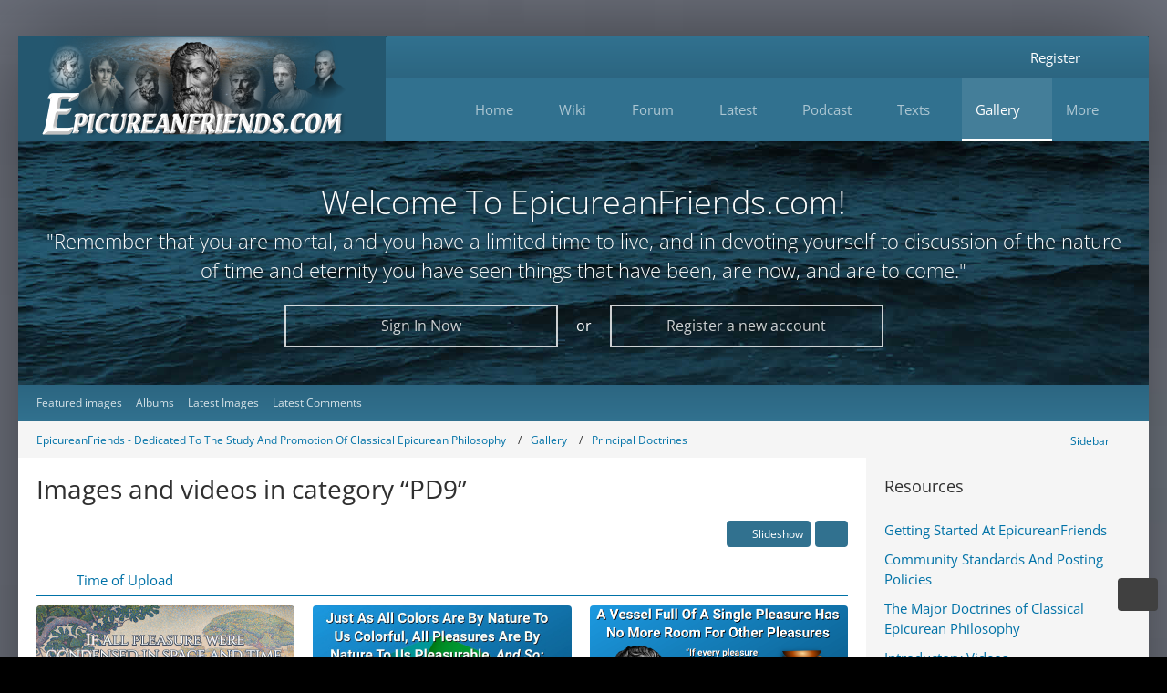

--- FILE ---
content_type: image/svg+xml
request_url: https://www.epicureanfriends.com/wcf/images/reaction/7-thumbsUp.svg
body_size: 1826
content:
<?xml version="1.0" encoding="UTF-8"?>
<!DOCTYPE svg PUBLIC "-//W3C//DTD SVG 1.1//EN" "http://www.w3.org/Graphics/SVG/1.1/DTD/svg11.dtd">
<svg version="1.2" width="17.2mm" height="17.2mm" viewBox="0 0 1720 1720" preserveAspectRatio="xMidYMid" fill-rule="evenodd" stroke-width="28.222" stroke-linejoin="round" xmlns="http://www.w3.org/2000/svg" xmlns:ooo="http://xml.openoffice.org/svg/export" xmlns:xlink="http://www.w3.org/1999/xlink" xmlns:presentation="http://sun.com/xmlns/staroffice/presentation" xmlns:smil="http://www.w3.org/2001/SMIL20/" xmlns:anim="urn:oasis:names:tc:opendocument:xmlns:animation:1.0" xml:space="preserve">
 <defs class="ClipPathGroup">
  <clipPath id="presentation_clip_path" clipPathUnits="userSpaceOnUse">
   <rect x="0" y="0" width="1720" height="1720"/>
  </clipPath>
  <clipPath id="presentation_clip_path_shrink" clipPathUnits="userSpaceOnUse">
   <rect x="1" y="1" width="1717" height="1717"/>
  </clipPath>
 </defs>
 <defs class="TextShapeIndex">
  <g ooo:slide="id1" ooo:id-list="id3"/>
 </defs>
 <defs class="EmbeddedBulletChars">
  <g id="bullet-char-template-57356" transform="scale(0.00048828125,-0.00048828125)">
   <path d="M 580,1141 L 1163,571 580,0 -4,571 580,1141 Z"/>
  </g>
  <g id="bullet-char-template-57354" transform="scale(0.00048828125,-0.00048828125)">
   <path d="M 8,1128 L 1137,1128 1137,0 8,0 8,1128 Z"/>
  </g>
  <g id="bullet-char-template-10146" transform="scale(0.00048828125,-0.00048828125)">
   <path d="M 174,0 L 602,739 174,1481 1456,739 174,0 Z M 1358,739 L 309,1346 659,739 1358,739 Z"/>
  </g>
  <g id="bullet-char-template-10132" transform="scale(0.00048828125,-0.00048828125)">
   <path d="M 2015,739 L 1276,0 717,0 1260,543 174,543 174,936 1260,936 717,1481 1274,1481 2015,739 Z"/>
  </g>
  <g id="bullet-char-template-10007" transform="scale(0.00048828125,-0.00048828125)">
   <path d="M 0,-2 C -7,14 -16,27 -25,37 L 356,567 C 262,823 215,952 215,954 215,979 228,992 255,992 264,992 276,990 289,987 310,991 331,999 354,1012 L 381,999 492,748 772,1049 836,1024 860,1049 C 881,1039 901,1025 922,1006 886,937 835,863 770,784 769,783 710,716 594,584 L 774,223 C 774,196 753,168 711,139 L 727,119 C 717,90 699,76 672,76 641,76 570,178 457,381 L 164,-76 C 142,-110 111,-127 72,-127 30,-127 9,-110 8,-76 1,-67 -2,-52 -2,-32 -2,-23 -1,-13 0,-2 Z"/>
  </g>
  <g id="bullet-char-template-10004" transform="scale(0.00048828125,-0.00048828125)">
   <path d="M 285,-33 C 182,-33 111,30 74,156 52,228 41,333 41,471 41,549 55,616 82,672 116,743 169,778 240,778 293,778 328,747 346,684 L 369,508 C 377,444 397,411 428,410 L 1163,1116 C 1174,1127 1196,1133 1229,1133 1271,1133 1292,1118 1292,1087 L 1292,965 C 1292,929 1282,901 1262,881 L 442,47 C 390,-6 338,-33 285,-33 Z"/>
  </g>
  <g id="bullet-char-template-9679" transform="scale(0.00048828125,-0.00048828125)">
   <path d="M 813,0 C 632,0 489,54 383,161 276,268 223,411 223,592 223,773 276,916 383,1023 489,1130 632,1184 813,1184 992,1184 1136,1130 1245,1023 1353,916 1407,772 1407,592 1407,412 1353,268 1245,161 1136,54 992,0 813,0 Z"/>
  </g>
  <g id="bullet-char-template-8226" transform="scale(0.00048828125,-0.00048828125)">
   <path d="M 346,457 C 273,457 209,483 155,535 101,586 74,649 74,723 74,796 101,859 155,911 209,963 273,989 346,989 419,989 480,963 531,910 582,859 608,796 608,723 608,648 583,586 532,535 482,483 420,457 346,457 Z"/>
  </g>
  <g id="bullet-char-template-8211" transform="scale(0.00048828125,-0.00048828125)">
   <path d="M -4,459 L 1135,459 1135,606 -4,606 -4,459 Z"/>
  </g>
  <g id="bullet-char-template-61548" transform="scale(0.00048828125,-0.00048828125)">
   <path d="M 173,740 C 173,903 231,1043 346,1159 462,1274 601,1332 765,1332 928,1332 1067,1274 1183,1159 1299,1043 1357,903 1357,740 1357,577 1299,437 1183,322 1067,206 928,148 765,148 601,148 462,206 346,322 231,437 173,577 173,740 Z"/>
  </g>
 </defs>
 <g>
  <g id="id2" class="Master_Slide">
   <g id="bg-id2" class="Background"/>
   <g id="bo-id2" class="BackgroundObjects"/>
  </g>
 </g>
 <g class="SlideGroup">
  <g>
   <g id="container-id1">
    <g id="id1" class="Slide" clip-path="url(#presentation_clip_path)">
     <g class="Page">
      <g class="Graphic">
       <g id="id3">
        <rect class="BoundingBox" stroke="none" fill="none" x="-1" y="-1" width="1678" height="1721"/>
        <path fill="rgb(255,221,103)" stroke="none" d="M 864,554 C 797,412 804,245 864,158 962,18 1150,62 1129,144 1062,422 1214,507 1292,681 1372,859 1364,1112 1328,1337 1305,1477 1245,1652 1031,1652 L 735,1652 843,729 C 843,729 957,753 864,554 Z"/>
        <path fill="rgb(235,163,82)" stroke="none" d="M 1281,1298 C 1318,1073 1323,893 1253,710 1176,512 1096,507 1096,115 1096,97 1086,84 1075,73 1111,86 1132,107 1132,139 1132,433 1212,504 1289,681 1372,859 1364,1112 1328,1337 1305,1477 1245,1652 1031,1652 L 735,1652 735,1612 998,1612 C 1212,1612 1258,1438 1281,1298 Z"/>
        <path fill="rgb(255,221,103)" stroke="none" d="M 843,959 C 972,959 972,729 843,729 L 477,729 C 348,729 348,959 477,959 L 843,959 Z"/>
        <path fill="rgb(235,163,82)" stroke="none" d="M 815,922 C 902,922 928,816 900,750 970,806 949,962 846,962 L 477,962 C 436,962 407,938 392,903 407,914 425,922 449,922 L 815,922 Z"/>
        <path fill="rgb(255,221,103)" stroke="none" d="M 877,1192 C 1031,1192 1031,962 877,962 L 436,962 C 284,962 284,1192 438,1192 L 877,1192 Z"/>
        <path fill="rgb(235,163,82)" stroke="none" d="M 843,1152 C 946,1152 980,1046 944,980 1026,1036 1003,1192 877,1192 L 436,1192 C 387,1192 353,1168 335,1134 353,1144 376,1152 402,1152 L 843,1152 Z"/>
        <path fill="rgb(255,221,103)" stroke="none" d="M 851,1422 C 980,1422 980,1192 851,1192 L 480,1192 C 348,1192 348,1422 480,1422 L 851,1422 Z"/>
        <path fill="rgb(235,163,82)" stroke="none" d="M 823,1382 C 910,1382 939,1276 908,1208 977,1263 959,1419 851,1419 L 480,1419 C 438,1419 410,1395 395,1361 407,1377 428,1382 449,1382 L 823,1382 Z"/>
        <path fill="rgb(255,221,103)" stroke="none" d="M 758,1652 C 897,1652 897,1422 758,1422 L 518,1422 C 379,1422 379,1652 518,1652 L 758,1652 Z"/>
        <path fill="rgb(235,163,82)" stroke="none" d="M 727,1615 C 820,1615 851,1509 817,1440 892,1496 872,1652 758,1652 L 518,1652 C 472,1652 443,1628 428,1594 443,1607 464,1615 487,1615 L 727,1615 Z"/>
       </g>
      </g>
     </g>
    </g>
   </g>
  </g>
 </g>
</svg>